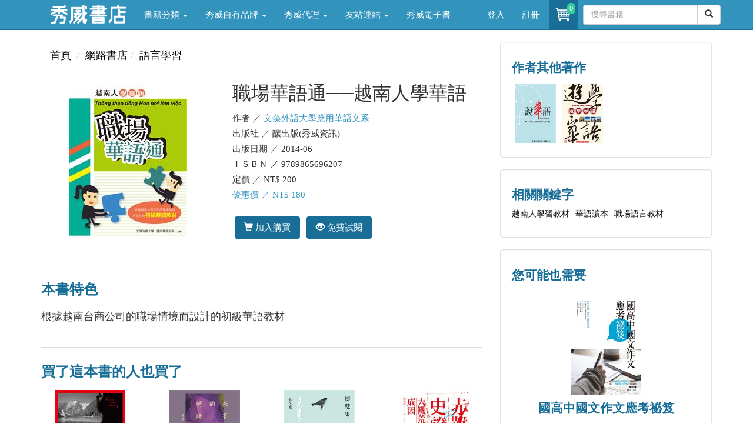

--- FILE ---
content_type: text/html; charset=utf-8
request_url: https://store.showwe.tw/books.aspx?b=2985
body_size: 28603
content:


<!DOCTYPE html>
<html lang="zh-Hant-TW">
<head>
<!-- Global site tag (gtag.js) - Google Analytics 4-->
<script async src="https://www.googletagmanager.com/gtag/js?id=G-SG3V9NPSKR"></script>
<script>
 window.dataLayer = window.dataLayer || [];
 function gtag(){dataLayer.push(arguments);}
 gtag('js', new Date());

 gtag('config', 'G-SG3V9NPSKR');
 gtag('config', 'UA-52267539-2');
</script>
<!-- Global site tag (gtag.js) - Google Analytics 4-->
    <meta charset="utf-8" /><meta http-equiv="X-UA-Compatible" content="IE=edge" /><meta name="viewport" content="width=device-width, initial-scale=1" /><meta name="description" content="書名：職場華語通──越南人學華語，語言：中文/繁體，ISBN：9789865696207，頁數：138，出版社：釀出版(秀威資訊)，作者：文藻外語大學應用華語文系，出版日期：2014/06/01，類別：語言學習" /><meta name="keywords" content="越南人學習教材,華語讀本,職場語言教材," /><meta property="og:title" content="職場華語通──越南人學華語 - 文藻外語大學應用華語文系" /><meta property="og:type" content="book" /><meta property="og:description" content="書名：職場華語通──越南人學華語，語言：中文/繁體，ISBN：9789865696207，頁數：138，出版社：釀出版(秀威資訊)，作者：文藻外語大學應用華語文系，出版日期：2014/06/01，類別：語言學習" /><meta property="og:site_name" content="秀威書店" /><meta property="og:url" content="https://store.showwe.tw/books.aspx?b=2985" /><meta property="og:image" content="https://store.showwe.tw/bookpic/9789865696207_01.jpg" /><link rel="image_src" type="image/jpeg" href="https://store.showwe.tw/bookpic/9789865696207_01.jpg" /><title>
	職場華語通──越南人學華語 - 文藻外語大學應用華語文系 - 秀威書店
</title><link rel="Shortcut Icon" type="image/x-icon" href="/pic/sw_icon.ico" /><link rel="stylesheet" href="//maxcdn.bootstrapcdn.com/bootstrap/3.3.7/css/bootstrap.min.css" integrity="sha384-BVYiiSIFeK1dGmJRAkycuHAHRg32OmUcww7on3RYdg4Va+PmSTsz/K68vbdEjh4u" crossorigin="anonymous" /><link href="/Styles/blog-home.css" rel="stylesheet" />

    <!--[if lt IE 9]>
      <script src="https://oss.maxcdn.com/html5shiv/3.7.2/html5shiv.min.js"></script>
      <script src="https://oss.maxcdn.com/respond/1.4.2/respond.min.js"></script>
    <![endif]-->
    
    <script src="https://code.jquery.com/jquery-1.12.4.min.js" integrity="sha256-ZosEbRLbNQzLpnKIkEdrPv7lOy9C27hHQ+Xp8a4MxAQ=" crossorigin="anonymous"></script>
    <script src="//maxcdn.bootstrapcdn.com/bootstrap/3.3.7/js/bootstrap.min.js" integrity="sha384-Tc5IQib027qvyjSMfHjOMaLkfuWVxZxUPnCJA7l2mCWNIpG9mGCD8wGNIcPD7Txa" crossorigin="anonymous"></script>

    
<link href="/Styles/renew_202508.css" rel="stylesheet">
</head>
<body>
    <form method="post" action="./books.aspx?b=2985" id="form1">
<div class="aspNetHidden">
<input type="hidden" name="__EVENTTARGET" id="__EVENTTARGET" value="" />
<input type="hidden" name="__EVENTARGUMENT" id="__EVENTARGUMENT" value="" />
<input type="hidden" name="__VIEWSTATE" id="__VIEWSTATE" value="QDuoGvUfcvpPdvrHIMFjBRAwnP2r8cnu+SoyIYVZNX53Jakr/S/HspCqlf+kgKU584hS+2F+rCA1MmcHbe9jFYSM92I5h1pHJXaiFp65jZYgLPzvFoHg2zwMWYUDppBVMvowd2SzXoCs1cuXx80XuckJTpOLBCm60fMpRc3bD1YWojVE8Xt0TpqKAwGRbrgzmbhf5T3iV0NkeMqZUA6nH4P88RJiKgzPwiDGLVWJ3Ew=" />
</div>

<script type="text/javascript">
//<![CDATA[
var theForm = document.forms['form1'];
if (!theForm) {
    theForm = document.form1;
}
function __doPostBack(eventTarget, eventArgument) {
    if (!theForm.onsubmit || (theForm.onsubmit() != false)) {
        theForm.__EVENTTARGET.value = eventTarget;
        theForm.__EVENTARGUMENT.value = eventArgument;
        theForm.submit();
    }
}
//]]>
</script>


<script src="/WebResource.axd?d=pynGkmcFUV13He1Qd6_TZFu_HmEOiU8C9uyyEwm4ZC5zlGmjeeSQQkfohy8KpeuE_Yd9shgfXXmi820pxGtBrQ2&amp;t=638901824248157332" type="text/javascript"></script>


<script src="/ScriptResource.axd?d=x6wALODbMJK5e0eRC_p1LTlumbrWaQBxS1j9DsC_wKwirBfK41nneF79zkZKNKEogYBO5lc11CtX6vK6saa_DxLTxJyVCQ6wcfTTv8OumdvNofxFi9V9muOW7TVNuX_K0&amp;t=34a51159" type="text/javascript"></script>
<script src="/ScriptResource.axd?d=P5lTttoqSeZXoYRLQMIScJmTb8kDJeklEZN4ATh6uTEhZhcS2xW9AoDv5BphandXnJCTomoRzmw6wSgG6laSzI4uouA9oj-ZsdYZtF2oVQgJJjKSPRY7731QZAxXpFNi0&amp;t=34a51159" type="text/javascript"></script>
<div class="aspNetHidden">

	<input type="hidden" name="__VIEWSTATEGENERATOR" id="__VIEWSTATEGENERATOR" value="71BCBBF2" />
	<input type="hidden" name="__EVENTVALIDATION" id="__EVENTVALIDATION" value="59bYlpIQM3h+fzy/u5KciwSWrRmy0qJQNAc8Wl44UhKQrdlYAHievAKxnCMaiL2e/KhUhuAe8HpkzzfaqqO6l2jD1CwpdQuQZnaLuoDRXcu5vcm//wO8XDN/WZcVS8OTgQjR99VR9N1cFL/2UQ36N4q691qwJQ27BDcco1mOK+LstEA4w7zJMles2eXLb53Vg2ZvabMGKasQWV4GTdE2zA==" />
</div>
        
<!-- Navigation -->
<header class="navbar navbar-inverse navbar-fixed-top bs-docs-nav" role="banner">
    <div class="container">
        <div class="navbar-header">
            <button class="navbar-toggle collapsed" type="button" data-toggle="collapse" data-target=".bs-navbar-collapse">
                <span class="icon-bar"></span>
                <span class="icon-bar"></span>
                <span class="icon-bar"></span>
            </button>
            <a href="/">
                <img src="/logo_w.png" class="img-responsive" style="max-width: 130px; margin: 5px 15px 0px 15px;"></a>
        </div>
        <nav class="navbar-collapse bs-navbar-collapse collapse" role="navigation" style="height: 1px;">
            <ul class="nav navbar-nav">
                <li class='dropdown'><a href='#' class='dropdown-toggle' data-toggle='dropdown'>書籍分類 <b class='caret'></b></a><ul class='dropdown-menu'><li><a href='/bookzone.aspx?zone=%e6%96%b0%e6%9b%b879%e6%8a%98'>新書上架</a></li><li><a href='/category.aspx?c=%e4%ba%ba%e6%96%87%e5%8f%b2%e5%9c%b0'>人文史地</a></li><li><a href='/category.aspx?c=%e6%96%87%e5%ad%b8%e5%b0%8f%e8%aa%aa'>文學小說</a></li><li><a href='/category.aspx?c=%e7%a4%be%e6%9c%83%e7%a7%91%e5%ad%b8'>社會科學</a></li><li><a href='/category.aspx?c=%e8%97%9d%e8%a1%93%e8%a8%ad%e8%a8%88'>藝術設計</a></li><li><a href='/category.aspx?c=%e5%95%86%e6%a5%ad%e7%90%86%e8%b2%a1'>商業理財</a></li><li><a href='/category.aspx?c=%e8%aa%9e%e8%a8%80%e5%ad%b8%e7%bf%92'>語言學習</a></li><li><a href='/category.aspx?c=%e6%97%85%e9%81%8a'>旅遊</a></li><li><a href='/category.aspx?c=%e5%ae%97%e6%95%99%e5%91%bd%e7%90%86'>宗教命理</a></li><li><a href='/category.aspx?c=%e7%94%9f%e6%b4%bb%e9%a2%a8%e6%a0%bc'>生活風格</a></li><li><a href='/category.aspx?c=%e5%bf%83%e7%90%86%e5%8b%b5%e5%bf%97'>心理勵志</a></li><li><a href='/category.aspx?c=%e7%ab%a5%e6%9b%b8/%e9%9d%92%e5%b0%91%e5%b9%b4%e6%96%87%e5%ad%b8'>童書/青少年文學</a></li><li><a href='/category.aspx?c=%e8%a6%aa%e5%ad%90%e6%95%99%e9%a4%8a'>親子教養</a></li><li><a href='/category.aspx?c=%e8%bc%95%e5%b0%8f%e8%aa%aa'>輕小說</a></li></ul></li><li class='dropdown'><a href='#' class='dropdown-toggle' data-toggle='dropdown'>秀威自有品牌 <b class='caret'></b></a><ul class='dropdown-menu'><li><a href='/swbrand.aspx?pub=%e7%a7%80%e5%a8%81%e5%87%ba%e7%89%88'>秀威出版</a></li><li><a href='/swbrand.aspx?pub=%e9%87%80%e5%87%ba%e7%89%88'>釀出版</a></li><li><a href='/swbrand.aspx?pub=%e6%96%b0%e9%8a%b3%e6%96%87%e5%89%b5'>新銳文創</a></li><li><a href='/swbrand.aspx?pub=%e7%8d%a8%e7%ab%8b%e4%bd%9c%e5%ae%b6'>獨立作家</a></li><li><a href='/swbrand.aspx?pub=%e8%a6%81%e6%9c%89%e5%85%89'>要有光</a></li><li><a href='/swbrand.aspx?pub=%e7%a7%80%e5%a8%81%e5%b0%91%e5%b9%b4'>秀威少年</a></li><li><a href='/swbrand.aspx?pub=%e7%a7%80%e5%a8%81%e7%b6%93%e5%85%b8'>秀威經典</a></li></ul></li><li class='dropdown'><a href='#' class='dropdown-toggle' data-toggle='dropdown'>秀威代理 <b class='caret'></b></a><ul class='dropdown-menu'><li><a href='/publisher.aspx?pub=%e8%87%b4%e5%87%ba%e7%89%88'>致出版</a></li><li><a href='/publisher.aspx?pub=%e7%8d%b5%e6%b5%b7%e4%ba%ba'>獵海人</a></li><li><a href='/publisher.aspx?pub=%e5%bf%83%e4%b8%80%e5%a0%82'>心一堂</a></li><li><a href='/publisher.aspx?pub=%e5%85%89%e7%9a%84%e8%aa%b2%e7%a8%8b'>光的課程</a></li><li><a href='/publisher.aspx?pub=%e5%b8%8c%e6%9c%9b%e5%ad%b8'>希望學</a></li><li><a href='/publisher.aspx?pub=%e8%81%af%e5%88%a9%e5%aa%92%e9%ab%94(TVBS)'>聯利媒體(TVBS)</a></li><li><a href='/publisher.aspx?pub=%e5%9c%8b%e7%ab%8b%e5%9c%8b%e7%88%b6%e7%b4%80%e5%bf%b5%e9%a4%a8'>國立國父紀念館</a></li><li><a href='/publisher.aspx?pub=%e5%9c%8b%e9%98%b2%e9%83%a8%e6%94%bf%e5%8b%99%e8%be%a6%e5%85%ac%e5%ae%a4'>國防部政務辦公室</a></li><li><a href='/publisher.aspx?pub=%e8%b2%a1%e5%9c%98%e6%b3%95%e4%ba%ba%e5%9f%ba%e7%9d%a3%e6%95%99%e6%a9%84%e6%ac%96%e6%96%87%e5%8c%96%e4%ba%8b%e6%a5%ad%e5%9f%ba%e9%87%91%e6%9c%83(%e7%a7%80%e5%a8%81%e4%bb%a3%e7%90%86)'>更多出版社</a></li></ul></li><li class='dropdown'><a href='#' class='dropdown-toggle' data-toggle='dropdown'>友站連結 <b class='caret'></b></a><ul class='dropdown-menu'><li><a href='//showwe.tw' target='_blank'>作家生活誌</a></li><li><a href='//www.govbooks.com.tw' target='_blank'>國家書店</a></li></ul></li><li><a href='/ebook/list.aspx?c=人文史地'>秀威電子書</a></li>
                
            </ul>

            <ul class="nav navbar-nav navbar-right">
                <li id="Head1_lilogin">
                    <a href="/login.aspx">登入</a>
                </li>
                <li id="Head1_lireg">
                    <a href="/register.aspx">註冊</a>
                </li>
                
                <li class="open">
                    <a href="/shop/cart.aspx" style="padding:8px;position:relative;" title="購物車" aria-expanded="true">
                        <i class="fa fa-star text-yellow">
                            <div class="buyno img-rounded">
                                <span id="TopCartCount">0</span>
                            </div>
                            <img class="img-circle" src="/pic/shoppingcar.png" style="width:34px" />
                        </i>
                    </a>
                </li>
                <li style="margin: 8px 0 0 8px;">
                    <div id="Head1_PanelSearch" onkeypress="javascript:return WebForm_FireDefaultButton(event, &#39;Head1_btnSearch&#39;)">
	
                    <div class="input-group">
                        <input name="ctl00$Head1$txtSearch" type="text" maxlength="20" id="Head1_txtSearch" class="form-control" placeholder="搜尋書籍" />

                        <span class="input-group-btn" style="width: 0px;">
                            <a id="Head1_btnSearch" class="btn btn-default" href="javascript:__doPostBack(&#39;ctl00$Head1$btnSearch&#39;,&#39;&#39;)"><span class="glyphicon glyphicon-search"></span></a>
                            
                        </span>
                    </div>
                    
</div>
                </li>
            </ul>
        </nav>
    </div>
</header>

        <div class="container">
            <div class="row">
                <div class="col-md-12 hidden-xs">
                    
                </div>
            </div>

            
<script type="text/javascript">
//<![CDATA[
Sys.WebForms.PageRequestManager._initialize('ctl00$c1$ScriptManager1', 'form1', ['tctl00$c1$UpdatePanel1','c1_UpdatePanel1'], ['ctl00$c1$btnCart','c1_btnCart','ctl00$c1$btnGooglePlay','c1_btnGooglePlay'], [], 90, 'ctl00');
//]]>
</script>


<div class="row">
<!-- 左邊欄 -->
<div class="col-md-8 swlist content">

<ol class="breadcrumb">
    <li><a href="/">首頁</a></li>
    
    <li><a href='/'>網路書店</a></li><li><a href='/category.aspx?c=%e8%aa%9e%e8%a8%80%e5%ad%b8%e7%bf%92'>語言學習</a></li>
</ol>
        
<!-- L.1.書籍基本資料 -->
<div class="row">
<div class="col-md-5 col-xs-12">
<img src="/bookpic/9789865696207_01.jpg" id="c1_imgBook" class="img-responsive center-block" onerror="this.src=&#39;/pic/ErrorBook.jpg&#39;" alt="職場華語通──越南人學華語" />
<div class="row">

</div>
</div>
<div class="col-md-7 col-xs-12 book-info">
<h1 style="margin-top:0px;">
職場華語通──越南人學華語
</h1>
<ul>
<li>作者 ／
<a href='/search.aspx?q=%e6%96%87%e8%97%bb%e5%a4%96%e8%aa%9e%e5%a4%a7%e5%ad%b8%e6%87%89%e7%94%a8%e8%8f%af%e8%aa%9e%e6%96%87%e7%b3%bb' style='color: #3294BD;text-decoration: none;'>文藻外語大學應用華語文系</a>

</li>
<li>出版社 ／
釀出版(秀威資訊)
</li>
<li>出版日期 ／
2014-06
</li>
<li>ＩＳＢＮ ／
9789865696207
</li>
<li>定價 ／
NT$
200
</li>
<li style="color: #3294BD">優惠價 ／ NT$
180

</li>
</ul>



<br>

<div id="c1_UpdatePanel1">
	
<div class="book-btn">



<a id="c1_btnCart" title="加入購買" class="btn" href="javascript:__doPostBack(&#39;ctl00$c1$btnCart&#39;,&#39;&#39;)"><span class="glyphicon glyphicon-shopping-cart"></span>&nbsp;加入購買</a>
<a id="c1_btnGooglePlay" href="javascript:__doPostBack(&#39;ctl00$c1$btnGooglePlay&#39;,&#39;&#39;)" style="display: none;">免費試閱</a>
<a href="https://play.google.com/store/search?q=9789865696207&c=books" id="c1_googleplay" target="_blank" title="免費試閱" class="btn" onclick="javascript:__doPostBack(&#39;ctl00$c1$btnGooglePlay&#39;,&#39;&#39;)"><span class="glyphicon glyphicon-eye-open"></span>&nbsp;免費試閱</a>
</div>
<input name="ctl00$c1$tbAddBuy" type="text" id="tbAddBuy" style="display: none;" />

</div>



<br />

</div>
</div>
<!-- L.2.封面文案 -->

<hr>
<!-- L.3.本書特色 -->
<h3>本書特色</h3>
<div>
<p>根據越南台商公司的職場情境而設計的初級華語教材</p>
</div>
<hr>
<!-- L.4.買了這本書的人也買了 -->
<h3>買了這本書的人也買了</h3>
<div class="row book-list">
                
                        <div class="col-md-3 col-xs-6">
                            <a href="/books.aspx?b=3534" class="book-atc text-center">
                                <img src="/bookpic/9789865729882_01.jpg" alt="雲南文革筆記" width="120" height="170" class="img-responsive center-block" onerror="this.src='/pic/ErrorBook.jpg'" />
                                <h4>雲南文革筆記</h4>
                                <p>周孜仁</p>
                            </a>
                        </div>
                    
                        <div class="col-md-3 col-xs-6">
                            <a href="/books.aspx?b=10669" class="book-atc text-center">
                                <img src="/bookpic/9789864450916_01.jpg" alt="乘著光的翅膀" width="120" height="170" class="img-responsive center-block" onerror="this.src='/pic/ErrorBook.jpg'" />
                                <h4>乘著光的翅膀</h4>
                                <p>陳零</p>
                            </a>
                        </div>
                    
                        <div class="col-md-3 col-xs-6">
                            <a href="/books.aspx?b=110289" class="book-atc text-center">
                                <img src="/bookpic/9789864451524_01.jpg" alt="懷璧集" width="120" height="170" class="img-responsive center-block" onerror="this.src='/pic/ErrorBook.jpg'" />
                                <h4>懷璧集</h4>
                                <p>徐訏</p>
                            </a>
                        </div>
                    
                        <div class="col-md-3 col-xs-6">
                            <a href="/books.aspx?b=122662" class="book-atc text-center">
                                <img src="/bookpic/9789869780018_01.jpg" alt="赤難史證——大饑荒成因" width="120" height="170" class="img-responsive center-block" onerror="this.src='/pic/ErrorBook.jpg'" />
                                <h4>赤難史證——大饑荒成因</h4>
                                <p>裴毅然</p>
                            </a>
                        </div>
                    
            </div>
<hr>
<!-- L.5.相關新聞 -->


<!-- L.6.最新評論 -->


<!-- L.7.話題文章 -->


<!-- L.8.相關影片 -->


<!-- L.9.簡介相關 -->


<div id="divAbstract" style="height: 200px; overflow: hidden;">
                <h3>簡介</h3>
                <p>
                    本書是文藻外語大學應用華語文系根據越南台商公司特有的情境所編寫的教材，全書在主題與詞彙的選用等方面，均根據台商公司員工的需求而設計。本書側重於口語的學習，採漢語拼音與越南語標示，適合越南初級華語學習者上課或自學之用。
                </p>
            </div>
<div id="c1_divAbstractMore">
                <p class="text-right"><a id="aAbstract" href="javascript:void(0)">more...</a></p>
                <hr>
            </div>
<div id="divAuthorAbstract" style="height: 200px; overflow: hidden;">
                <h3>作者簡介</h3>
                <p>
                    文藻外語大學應用華語文系<br /><br />成立於2002年，科系宗旨在培育以傳統中文與外語能力為基礎、而能發揮華語應用性的實務人才，對外華語教學的師資培育是重點項目之一。2008年該系進一步成立華語文教學研究所，更加強化華語教學理論與實踐的陣容。在對越華語教學方面，透過與越南大學和民間機構的密切合作，該系所師生無論在實際教學或主題性研究等領域，均已累積了一定的經驗與成績，編有越南華語教學教材數種。
                </p>
                
            </div>
<div id="c1_divAuthorAbstractMore">
                <p class="text-right"><a id="aAuthorAbstract" href="javascript:void(0)">more...</a></p>
                <hr>
            </div>
<div id="divIntroduce" style="height: 200px; overflow: hidden;">
                <h3>目錄</h3>
                <p>
                    Yǔyīn gàishuō Khái quát về ngữ âm<br />Rénwù jièshào  Giới thiệu nhân vật<br />Dì yī kè  Wǒ shì shéi ?  Bài 1 : Tôi là ai?<br />Dì èr kè  Nǐ yào zuò shéme ?　 Bài 2 : Bạn muốn làm gì?<br />Dì sān kè  Jiābān  Bài 3 : Tăng ca<br />Dì sì kè  Qǐngjià  Bài 4: Xin nghỉ phép<br />Dì wǔ kè  Gōngsī guīdìng  Bài 5: Quy định của công ty<br />Dì liù kè  Tíngdiàn guǎngbō  Bài 6: Loa thông báo mất điện<br />Dì qī kè  Bài Tǔdìgōng  Bài 7: Cúng thổ công<br />Dì bā kè  Chī wěiyá  Bài 8: Ăn tất niên<br />Shēngcí biǎo  Bảng từ<br />Yuènán Táishāng gōngchǎng yòngyǔ  Từ ngữ dùng trong công xưởng
                </p>
                <div id="divIntroduceMask" style="z-index: 2; position: relative; height: 50px; margin-top: -150px; background: -webkit-linear-gradient( bottom,rgb(245,245,245) 15%, rgba(245,245,245,0) 100% );"></div>
            </div>
<div id="c1_divIntroduceMore">
                <p class="text-right"><a id="aIntroduce" href="javascript:void(0)">more...</a></p>
            </div>
<!-- L.8.最新評論 -->
<a name="comment"></a>


</div>

<!-- 右邊欄 -->
<div class="col-md-4 swlist">
<!-- R.1.作者其他著作 -->
<div class='well well-border book-ilike floatfix'><h4>作者其他著作</h4><ul><li><a href='/books.aspx?b=119708'><img src='/bookpic/9789864452965_01.jpg' alt='說華語' onerror="this.src='/pic/ErrorBook.jpg'"></a></li><li><a href='/books.aspx?b=110937'><img src='/bookpic/9789864451586_01.jpg' alt='遊學華語' onerror="this.src='/pic/ErrorBook.jpg'"></a></li></ul></div>

<!-- R.2.相關關鍵字 -->
<div class='well'><h4>相關關鍵字</h4><ul class='list-inline'><li><a href='/tag.aspx?tag=越南人學習教材'>越南人學習教材</a></li><li><a href='/tag.aspx?tag=華語讀本'>華語讀本</a></li><li><a href='/tag.aspx?tag=職場語言教材'>職場語言教材</a></li></ul></div>

<!-- R.3.您可能也需要 -->
<div class="well">
                <h4>您可能也需要</h4>
                <div class="row">
                    
                            <div class="col-md-12 book-atc">
                                <a href="/books.aspx?b=10387" class="book-atc text-center">
                                    <img src="/bookpic/9789865731434_01.jpg" alt="國高中國文作文應考祕笈" width="120" height="170" class="img-responsive center-block" onerror="this.src='/pic/ErrorBook.jpg'" />
                                    <h4>國高中國文作文應考祕笈</h4>
                                    <p>陳碧月</p>
                                </a>
                            </div>
                        
                            <div class="col-md-12 book-atc">
                                <a href="/books.aspx?b=2996" class="book-atc text-center">
                                    <img src="/bookpic/9789865696177_01.jpg" alt="實用生活華語──掌握語用情境溝通、對話的秘訣" width="120" height="170" class="img-responsive center-block" onerror="this.src='/pic/ErrorBook.jpg'" />
                                    <h4>實用生活華語──掌握語用情境溝通、對話的秘訣</h4>
                                    <p>黃麗儀</p>
                                </a>
                            </div>
                        
                            <div class="col-md-12 book-atc">
                                <a href="/books.aspx?b=2256" class="book-atc text-center">
                                    <img src="/bookpic/9789863260295_01.jpg" alt="寫作戲劇化教學" width="120" height="170" class="img-responsive center-block" onerror="this.src='/pic/ErrorBook.jpg'" />
                                    <h4>寫作戲劇化教學</h4>
                                    <p>林怡沁</p>
                                </a>
                            </div>
                        
                            <div class="col-md-12 book-atc">
                                <a href="/books.aspx?b=1445" class="book-atc text-center">
                                    <img src="/bookpic/9789862216842_01.jpg" alt="成語的隱喻藝術 " width="120" height="170" class="img-responsive center-block" onerror="this.src='/pic/ErrorBook.jpg'" />
                                    <h4>成語的隱喻藝術 </h4>
                                    <p>王韻雅</p>
                                </a>
                            </div>
                        
                            <div class="col-md-12 book-atc">
                                <a href="/books.aspx?b=1980" class="book-atc text-center">
                                    <img src="/bookpic/9789862219157_01.jpg" alt="注音符號的文化演現" width="120" height="170" class="img-responsive center-block" onerror="this.src='/pic/ErrorBook.jpg'" />
                                    <h4>注音符號的文化演現</h4>
                                    <p>何秋堇</p>
                                </a>
                            </div>
                        
                </div>
            </div>

<!-- R.99.書櫃 -->

<!-- R.99.誰也感興趣 -->


</div>


<!-- Hidden -->

</div>

<script type="text/javascript">
function CartCount(cnt) { $("#TopCartCount").text(cnt); }
$(document).ready(function () {
            $("#aCommentMore").click(function () {
                if ($("#aCommentMore").text() == "more...") {
                    $("#divComment").css("height", "auto");
                    $("#aCommentMore").text("...less");
                } else {
                    $("#divComment").css("height", "200px");
                    $("#aCommentMore").text("more...");
                }
            });
            $("#aNews").click(function () {
                if ($("#aNews").text() == "more...") {
                    $("#divNews").css("height", "auto");
                    $("#aNews").text("...less");
                } else {
                    $("#divNews").css("height", "200px");
                    $("#aNews").text("more...");
                }
            });
            $("#aChoice").click(function () {
                if ($("#aChoice").text() == "more...") {
                    $("#divChoice").css("height", "auto");
                    $("#aChoice").text("...less");
                } else {
                    $("#divChoice").css("height", "200px");
                    $("#aChoice").text("more...");
                }
            });
            $("#aVideo").click(function () {
                if ($("#aVideo").text() == "more...") {
                    $("#divVideo").css("height", "auto");
                    $("#aVideo").text("...less");
                } else {
                    $("#divVideo").css("height", "450px");
                    $("#aVideo").text("more...");
                }
            });
            $("#aRecommend").click(function () {
                if ($("#aRecommend").text() == "more...") {
                    $("#divRecommend").css("height", "auto");
                    $("#aRecommend").text("...less");
                } else {
                    $("#divRecommend").css("height", "200px");
                    $("#aRecommend").text("more...");
                }
            });
            $("#aAbstract").click(function () {
                if ($("#aAbstract").text() == "more...") {
                    $("#divAbstract").css("height", "auto");
                    $("#aAbstract").text("...less");
                } else {
                    $("#divAbstract").css("height", "200px");
                    $("#aAbstract").text("more...");
                }
            });
            $("#aAuthorAbstract").click(function () {
                if ($("#aAuthorAbstract").text() == "more...") {
                    $("#divAuthorAbstract").css("height", "auto");
                    $("#aAuthorAbstract").text("...less");
                    $("#divAuthorAbstractMask").css("display", "none");
                } else {
                    $("#divAuthorAbstract").css("height", "200px");
                    $("#aAuthorAbstract").text("more...");
                    $("#divAuthorAbstractMask").css("display", "block");
                }
            });
            $("#aIntroduce").click(function () {
                if ($("#aIntroduce").text() == "more...") {
                    $("#divIntroduce").css("height", "auto");
                    $("#aIntroduce").text("...less");
                    $("#divIntroduceMask").css("display", "none");
                } else {
                    $("#divIntroduce").css("height", "200px");
                    $("#aIntroduce").text("more...");
                    $("#divIntroduceMask").css("display", "block");
                }
            });
        });
	function SetAddBuy(ele) {
		$("#tbAddBuy").val($("#tbAddBuy").val().replace(ele.val(), ""));
		if (ele.is(':checked')) { $("#tbAddBuy").val($("#tbAddBuy").val() + ele.val());  }
	}
</script>

            <hr>
            
<footer>
    <div class="row">
        <div class="col-md-5">
<p>秀威資訊科技股份有限公司&nbsp;&nbsp;&nbsp;&nbsp;統編：70590871</p>
<p>地址：114 台北市內湖區瑞光路76巷65號1樓</p>
        </div>
        <div class="col-md-5">
            <p class="swinfo"><a href="/aboutus.aspx">關於我們</a> ．<a href="/service.aspx">聯絡我們</a> ．<a href="/faq.aspx">常見問題</a> ．<a href="/terms.aspx">服務條款</a> ．<a href="/terms2.aspx">隱私權條款</a></p>
<p>Copyright &copy; 秀威書店</p>
        </div>
 <div class="col-md-2">
<a href="https://www.facebook.com/showwebooks/" target="_blank"><img alt="fb" src="/pic/fb-logo.jpg" class="img-circle" width="30" height="30"></a>
&nbsp;&nbsp;
<a href="https://www.youtube.com/channel/UCtBIN8Td-oIktgbNPKlomiw" target="_blank"><img alt="youtube" src="/pic/youtube.jpg" class=" img-circle" width="30" height="30"></a>
</div>   
</div>

</footer>

        </div>
    </form>

    <div id="gotop" class=" img-rounded">
        <img src="/pic/gotop.png" width="20" height="20" align="middle"></div>
    <script src="/Scripts/gotop.js"></script>

    <script src="/Scripts/fbinit.js"></script>
    
</body>
</html>
